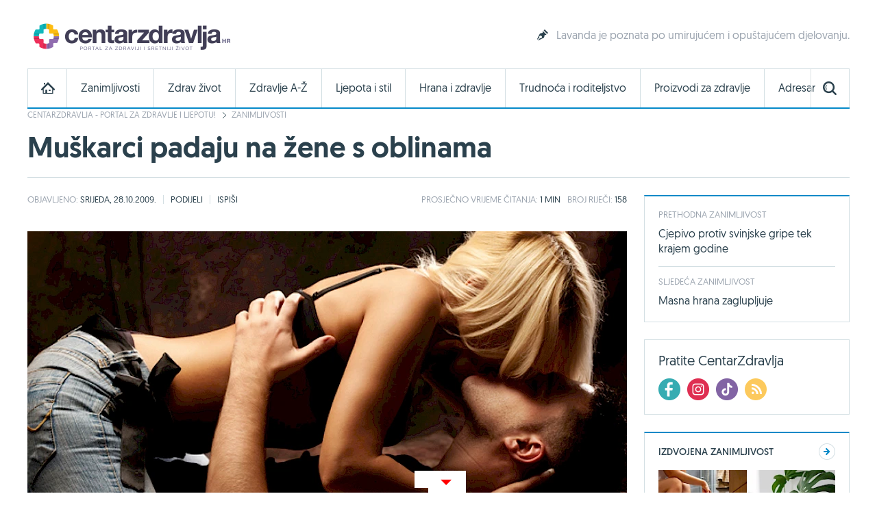

--- FILE ---
content_type: text/html; charset=utf-8
request_url: https://www.google.com/recaptcha/api2/aframe
body_size: 268
content:
<!DOCTYPE HTML><html><head><meta http-equiv="content-type" content="text/html; charset=UTF-8"></head><body><script nonce="57JbKeP029qmlzrbG_MZlQ">/** Anti-fraud and anti-abuse applications only. See google.com/recaptcha */ try{var clients={'sodar':'https://pagead2.googlesyndication.com/pagead/sodar?'};window.addEventListener("message",function(a){try{if(a.source===window.parent){var b=JSON.parse(a.data);var c=clients[b['id']];if(c){var d=document.createElement('img');d.src=c+b['params']+'&rc='+(localStorage.getItem("rc::a")?sessionStorage.getItem("rc::b"):"");window.document.body.appendChild(d);sessionStorage.setItem("rc::e",parseInt(sessionStorage.getItem("rc::e")||0)+1);localStorage.setItem("rc::h",'1769401620120');}}}catch(b){}});window.parent.postMessage("_grecaptcha_ready", "*");}catch(b){}</script></body></html>